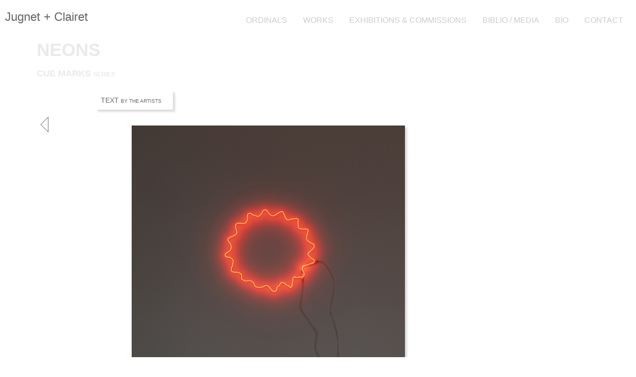

--- FILE ---
content_type: text/html
request_url: https://jugnetclairet.com/works/sculptures/theyearling.html
body_size: 4106
content:
<!DOCTYPE HTML>
<html>
<head>
<!-- Google tag (gtag.js) -->
<script async src="https://www.googletagmanager.com/gtag/js?id=G-2QHNDERN9Y"></script>
<script>
  window.dataLayer = window.dataLayer || [];
  function gtag(){dataLayer.push(arguments);}
  gtag('js', new Date());

  gtag('config', 'G-2QHNDERN9Y');
</script>

<meta charset="UTF-8">
<title>The Yearling</title>
<meta name="viewport" content="width = device-width, minimum-scale = 0.25, maximum-scale = 1.60">
<meta name="generator" content="Freeway Pro 7.1.4">
<meta name="JUGNET+CLAIRET" content="Jugnet+Clairet Website, Anne Marie Jugnet, Alain Clairet, Couple of Visual Artists, Jugnet &amp; Clairet">
<meta name=""KEYWORDS"" content="&quot;Jugnet+Clairet, Anne Marie Jugnet, Alain Clairet, Couple of Visual Artists, Contemporary Art, French Artists, Peintres, Painters, Peinture, Painting, Photographie, Photograph, Artistes Français, TV, Ciel, Sky, Video, Neon, Sunsets, Switch, Cue Marks, Los Alamos, Series&quot;">
<meta name=""DESCRIPTION"" content="&quot;Jugnet+Clairet Website, Anne Marie Jugnet, Alain Clairet, Couple of Visual Artists&quot;">
<style type="text/css">
<!--
body { margin:0px; height:100% }
html { height:100% }
form { margin:0px }
body > form { height:100% }
img { margin:0px; border-style:none }
button { margin:0px; border-style:none; padding:0px; background-color:transparent; vertical-align:top }
table { empty-cells:hide }
td { padding:0px }
.f-sp { font-size:1px; visibility:hidden }
.f-lp { margin-bottom:0px }
.f-fp { margin-top:0px }
#m1 a:link { color:#666; text-decoration:none }
#m1 a:visited { color:#666 }
#m1 a:hover { color:#ccc; background-color:#666 }
#m1 a:active { color:#ccc }
#m28 a:link { color:#666; text-decoration:none }
#m28 a:visited { color:#666 }
#m28 a:hover { color:#ccc; background-color:#666 }
#m28 a:active { color:#ccc }
#credit a:link { color:#f6f8f7; text-decoration:none }
#credit a:visited { color:#f6f8f7; text-decoration:none }
#credit a:hover { color:#ccc; text-decoration:none }
#credit a:active { color:#ccc; text-decoration:none }
blockquote { font-family:Montserrat; font-size:17px; margin-left:20px; margin-right:20px; background-color:rgba(255,255,255,0.2); padding:14px; border:solid 1px rgba(0,0,0,0.1) }
em { font-style:italic }
h1 { color:#ccc; font-family:Roboto, sans-serif; font-weight: 500 !important; font-size:22px; word-spacing:0px; line-height:1.75; margin-top:0px; margin-bottom:0px }
h1:first-child { margin-top:0px }
h2 { color:#f6f8f7; font-family:Roboto, sans-serif; font-weight: 500 !important; font-size:18px; word-spacing:0px; line-height:1.65; margin-top:0px; margin-bottom:0px }
h2:first-child { margin-top:0px }
h3 { color:#f6f8f7; font-family:Roboto, sans-serif; font-weight: 300; font-size:16px }
h3:first-child { margin-top:0px }
strong { font-family:Roboto, sans-serif; font-weight: 500 !important; font-weight:bold }
strong { font-family:Roboto, sans-serif; font-weight: 500 !important; font-weight:bold }
.style58 { font-family:Roboto, sans-serif; font-weight: 300; font-size:24px; text-align:left }
.prev-button { text-align:left }
.navigation { font-family:Roboto, sans-serif; font-weight: 300; font-size:16px }
.style22 { color:#ccc; font-family:Roboto, sans-serif; font-weight: 300; font-weight:bold; font-size:36px }
.style86 { color:#ccc; font-family:Roboto, sans-serif; font-weight: 300; font-weight:bold; font-size:12px }
.style89 { font-size:12px }
.style98 { font-size:18px }
.style9 { font-family:Roboto, sans-serif; font-weight: 300 }
.bodysmall { font-size:14px }
.style87 { font-size:10px }
.style8 { color:#666 }
.style16 { color:#262626; font-family:Roboto, sans-serif; font-weight: 300 }
.style33 { color:#262626 }
.style109 { color:#333; font-family:Roboto, sans serif; font-weight:300; font-size:10px }
.style110 { color:#333; font-family:Roboto, sans serif; font-weight:300; font-size:18px }
.style2 { font-size:10px }
.style136 { color:#333; font-family:Roboto, sans serif; font-weight:300; font-size:10px }
.style135 { color:#333; font-family:Roboto, sans serif; font-weight:300; font-size:10px }
.style137 { color:#333; font-family:Roboto, sans serif; font-weight:300; font-size:18px }
.style131 { color:#262626; font-family:Roboto, sans-serif; font-weight: 300 }
.style134 { color:#262626 }
.style133 { font-family:Roboto, sans-serif; font-weight: 300; font-size:18px }
.style132 { font-family:Roboto, sans-serif; font-weight: 300; font-size:10px }
.caption { color:#f6f8f7; font-family:Roboto, sans-serif; font-weight: 300; margin-left:23px; margin-right:3px }
.highlight { color:#ccc }
#PageDiv { position:relative; height:3200px; min-height:100%; max-width:1200px; margin:auto }
#header.f-ms { width:100%; min-height:80px; z-index:0 }
#header-center.f-ms { position:relative; width:96%; min-height:80px; max-width:2400px; z-index:0; margin-left:auto; margin-right:auto }
#m1.f-ms { position:fixed; left:10px; top:20px; width:272px; height:48px; z-index:1 }
#m2.f-ms { position:fixed; width:800px; top:20px; right:10px; height:48px; z-index:2 }
#pagewrapper.f-ms { z-index:0; overflow:hidden }
#title.f-ms { width:28.58%; z-index:0 }
#CueMarks.f-ms { width:274px; height:68px; z-index:0; margin-left:auto; margin-right:auto; opacity:0.4 }
#m29.f-ms { width:274px; height:35px; z-index:0; margin-left:auto; margin-right:auto; overflow:hidden }
#m27.f-ms { width:79.88%; z-index:0; margin-left:auto; margin-right:auto }
#m28.f-ms { width:49.38%; z-index:0; float:right; padding:10px; box-shadow:4px 4px 4px rgba(204,204,204,0.75) }
#m3.f-ms { width:46.36%; height:50px; z-index:0; float:left }
#m4.f-ms { width:49.75%; height:45px; z-index:0; margin-left:auto; margin-right:auto }
#m4.f-ms { margin-left:auto; margin-right:auto }
#m5.f-ms { width:66.67%; z-index:0; margin-left:auto; margin-right:auto }
#m35.f-ms { width:100%; min-height:20px; z-index:0; overflow:hidden }
#m6 { width:93.75%; height:960px; z-index:0; margin-left:auto; margin-right:auto }
#SR1.f-ms { width:73.33%; box-shadow:4px 4px 4px rgba(204,204,204,0.75); overflow:hidden }
#m7.f-ms { width:97.33%; z-index:0; padding:10px }
#m8 { width:93.75%; height:960px; z-index:0; margin-left:auto; margin-right:auto }
#m30.f-ms { width:73.33%; box-shadow:4px 4px 4px rgba(204,204,204,0.75); overflow:hidden }
#m9.f-ms { width:97.33%; z-index:0; padding:10px }
#m10.f-ms { width:93.75%; height:654px; z-index:0; margin-left:auto; margin-right:auto }
#TheYearling15etoiles { width:100%; overflow:hidden }
#m11.f-ms { width:97.33%; z-index:0; padding:10px }
#m22.f-ms { width:13.25%; z-index:0; float:left }
#m23.f-ms { width:49.69%; height:45px; z-index:0; margin-left:auto; margin-right:auto }
#m23.f-ms { margin-left:auto; margin-right:auto }
#m24.f-ms { width:16.67%; z-index:0; float:right }
#m25.f-ms { width:38.46%; height:47px; z-index:0; margin-left:auto; margin-right:auto }
#m25.f-ms { margin-left:auto; margin-right:auto }
#m26.f-ms { width:86.75%; height:50px; z-index:0; float:left }
#credit { position:fixed; left:0px; right:0px; bottom:-4600px; min-height:25px; z-index:1; padding:10px 20px }
#m2 { height:auto; overflow:visible }
#fwNav1 { float:right; padding:0; margin:0; list-style:none }
#fwNav1 .fwNavItem { width:auto; position:relative; float:left; margin:0; padding:0; border-top:0; border-bottom:0 }
#fwNav1 .fwNavItem a { display:block; color:#CCCCCC; text-decoration:none; padding:12px 16px 12px 16px; white-space:nowrap }
#fwNav1 .fwFirstChild { border-left:0 }
#fwNav1 .fwLastChild { border-right:0 }
#fwNav1 .fwNavItem a:hover, #fwNav1 .fwNavItem span a:hover, #fwNav1 .fwNavItem a:focus { color:#F6F8F7; text-decoration:none; background:#666666 }
#fwNav1-toggle, .fwNav1-toggle-label { display:none }
.fwNav1-toggle-label { width:30px; height:30px; overflow:hidden; background-image:url('../../Resources/menu-gray4.png'); background-repeat:no-repeat; background-size:100%; float:right }
#fwNav1 .fwNavItem a.fwCurrent, #fwNav1 .fwNavItem a.fwCurrent:hover { display:block; font-weight:normal }
@media screen and (max-width:768px)
{
	.style129 { font-size:10px }
	.style136 { color:#262626 }
	.style135 { color:#262626 }
	.style137 { color:#262626 }
	.style131 { font-size:14px }
	.style134 { font-family:Roboto, sans-serif; font-weight: 300; font-size:14px }
	#PageDiv { height:auto }
	#header-center.f-ms { height:80px; min-height:0px }
	#m2.f-ms { width:439px }
	#title.f-ms { width:46.35%; min-height:101px; min-width:347px }
	#m27.f-ms { width:76.97% }
	#m3.f-ms { width:53.26% }
	#m5.f-ms { width:75.26% }
	#m6 { width:93.94%; height:719px }
	#m7.f-ms { width:96.03% }
	#m8 { width:93.94%; height:750px }
	#m9.f-ms { width:96.03% }
	#m10.f-ms { width:93.94%; height:475px }
	#m11.f-ms { width:96.31% }
	#m22.f-ms { width:24.74% }
	#m23.f-ms { width:94px }
	#fwNav1 { width:100%; right:0; left:0; margin-top:0px }
	#fwNav1 .fwNavItem { box-sizing:border-box; float:none; overflow:hidden; width:100%; border-right:0; border-left:0 }
	#fwNav1 .fwNavItem a { padding-top:20px; padding-bottom:20px; padding-left:40px; padding-right:40px }
	#fwNav1 .fwFirstChild { border-top:0 }
	#fwNav1 .fwLastChild { border-bottom:0 }
	.fwNav1-toggle-label { display:block; position:relative; cursor:pointer; -webkit-touch-callout:none; -webkit-user-select:none; user-select:none }
	.fwNavContainer1 { display:none; position:fixed; width:100%; top:0; right:0; bottom:100%; left:0; margin-top:-100%; background-color:#666666; -webkit-overflow-scrolling:touch; overflow:auto; float:none; -webkit-transition:.2s ease-out margin, .2s ease-out bottom; -moz-transition:.2s ease-out margin, .2s ease-out bottom; -ms-transition:.2s ease-out margin, .2s ease-out bottom; -o-transition:.2s ease-out margin, .2s ease-out bottom; transition:.2s ease-out margin, .2s ease-out bottom }
	.fwNav1-toggle-close { background-image:url('../../Resources/menu-close-black4.png'); margin:24px 20px 20px 20px }
	.fwNavContainer1.fwMenuOn { margin-top:0; bottom:0 }
}
@media screen and (max-width:667px)
{
	#PageDiv { max-width:none }
	#header.f-ms { width:88.93% }
	#header-center.f-ms { width:auto; height:auto; min-height:80px; max-width:593px }
	#m2.f-ms { right:15px; width:auto; height:40px }
	#title.f-ms { width:356px; min-height:111px; min-width:325px }
	#m3.f-ms { width:51.02% }
	#m5.f-ms { width:86.06% }
	#m6 { width:86.67%; height:667px }
	#m7.f-ms { width:95.98% }
	#m8 { width:86.67%; height:685px }
	#m9.f-ms { width:95.56% }
	#m10.f-ms { width:86.62%; height:447px }
	#m11.f-ms { width:95.56% }
	#m22.f-ms { width:27.29% }
	#m23.f-ms { width:49.45% }
	#m25.f-ms { width:48px }
}
@media screen and (max-width:375px)
{
	.style25 { color:#ccc }
	.style87 { color:#ccc }
	#header.f-ms { width:81.95% }
	#header-center.f-ms { max-width:307px; margin-left:0px; margin-right:0px }
	#m2.f-ms { right:8px }
	#pagewrapper.f-ms { width:375px }
	#title.f-ms { width:81.87%; min-height:92px; min-width:0px }
	#m27.f-ms { width:89.25% }
	#m28.f-ms { width:49.27% }
	#m3.f-ms { width:31.24% }
	#m4.f-ms { width:48px }
	#m5.f-ms { width:100%; margin-top:6px; margin-bottom:6px }
	#m6 { width:88.8%; height:630px }
	#SR1.f-ms { width:100% }
	#m7.f-ms { width:93.99% }
	#m8 { width:88.8% }
	#m30.f-ms { width:100% }
	#m9.f-ms { width:93.99% }
	#m10.f-ms { width:88.8%; height:328px }
	#m11.f-ms { width:93.99% }
	#m22.f-ms { width:96px }
	#m23.f-ms { width:50.16% }
	#m24.f-ms { width:20.67%; height:45px }
	#m25.f-ms { width:77%; height:auto }
	#credit { bottom:0px }
}
-->
</style>
<!--[if lt IE 9]>
<script src="../../Resources/html5shiv.js"></script>
<![endif]-->
<link href='http://fonts.googleapis.com/css?family=Geostar|Roboto:500,500italic,300,300italic' rel='stylesheet' type='text/css'>
</head>
<body>
<div id="PageDiv">
	<header id="header" class="f-ms"><div id="header-center" class="f-ms"><div id="m1" class="f-ms"><p class="style58 f-fp f-lp"><a href="../../index.html">Jugnet + Clairet</a></p>
			</div>
			<nav id="m2" class="f-ms"><input type="checkbox" id="fwNav1-toggle">
				<label for="fwNav1-toggle" class="fwNav1-toggle-label"></label>
				<div class="fwNavContainer1">
					<label for="fwNav1-toggle" class="fwNav1-toggle-label fwNav1-toggle-close"></label>
					<ul class="prev-button f-fp f-lp" id="fwNav1">
						<li class="fwFirstChild fwNavItem"><a href="../../ordinals/ordinalsbtc.html"><span class="navigation" style="text-decoration:none">ORDINALS</span></a></li>
						<li class="fwNavItem"><a href="../index.html"><span class="navigation" style="text-decoration:none">WORKS</span></a></li>
						<li class="fwNavItem"><a href="../../exhibitions/index.html"><span class="navigation" style="text-decoration:none">EXHIBITIONS &amp; COMMISSIONS</span></a></li>
						<li class="fwNavItem"><a href="../../media/studio.html"><span class="navigation" style="text-decoration:none">BIBLIO / MEDIA</span></a></li>
						<li class="fwNavItem"><a href="../../bio/biography.html"><span class="navigation" style="text-decoration:none">BIO</span></a></li>
						<li class="fwLastChild fwNavItem"><a href="../../contact/index.html"><span class="navigation" style="text-decoration:none">CONTACT</span></a></li>
					</ul>
				</div>
			</nav>
		</div>
	</header>
	<div id="pagewrapper" class="f-ms"></div>
	<header id="title" class="f-ms"><header id="CueMarks" class="f-ms"><p class="prev-button f-fp"><span class="style22">NEONS</span></p>
			<p class="prev-button f-lp"><span class="style86"><span class="style89"><span class="style98">CUE MARKS </span>S</span>ERIES </span></p>
		</header>
		<div id="m29" class="f-ms"></div>
		<div id="m27" class="f-ms"><div id="m28" class="f-ms"><p class="f-fp f-lp"><span class="style9"><span class="bodysmall"><span class="style25"><a href="../../media/texts%20by%20the%20artists/cuemarks.html">TEXT </a></span><span class="style87"><a href="../../media/texts%20by%20the%20artists/cuemarks.html">BY THE ARTISTS</a></span></span></span></p>
			</div>
		</div>
		<p>&nbsp;</p>
		<div id="m3" class="f-ms"><div id="m4" class="f-ms"><p class="f-fp f-lp"><a href="../summarysculpture.html"><span class="style8"><img src="../../exhibitions/Resources/m4.gif" width=19 height=36 alt="3"></span></a></p>
			</div>
		</div>
	</header>
	<div id="m5" class="f-ms"><div id="m35" class="f-ms"></div>
		<div id="m6"><p class="f-fp"><img id="SR1" class="f-ms" src="Resources/The%20Yearling%231-okay.jpg" alt="SR1"></p>
			<div id="m7" class="f-ms"><p class="f-fp f-lp"><span class="bodysmall"><span class="style16">THE YEARLING #1-1946, <span class="style129">2014</span> </span></span><span class="style33"> </span><span class="style109">RED NEON  - 18 x 19 1/4 in - 45,5 x 49 cm <span class="style110"><span class="style2">-</span> <span class="style109">Ø: 7 mm</span></span></span></p>
			</div>
		</div>
		<div id="m8"><p class="f-fp"><img id="m30" class="f-ms" src="Resources/The%20Yearling%2311-okay.jpg" alt="m30"></p>
			<div id="m9" class="f-ms"><p class="f-fp f-lp"><span class="bodysmall"><span class="style16">THE YEARLING #11-1946, <span class="style129">2014</span> </span></span><span class="style33"> </span><span class="style136">RED NEON  - 17 3/4 x 18 5/8 in - 44,2 x 47,4 cm </span><span class="style135">-</span><span class="style137"> </span><span class="style136">Ø: 8 mm</span></p>
			</div>
		</div>
		<div id="m10" class="f-ms"><p class="f-fp"><img id="TheYearling15etoiles" src="Resources/The%20Yearling%2015%20etoiles.png" alt="TheYearling15etoiles"></p>
			<div id="m11" class="f-ms"><p class="f-fp f-lp"><span class="bodysmall"><span class="style131">THE YEARLING </span></span><span class="style134"><span class="style133"><span class="bodysmall">1946,</span></span> <span class="style129"><span class="style132">2014</span>  <span class="style132"> DRAWINGS #1 TO #15</span></span></span></p>
			</div>
		</div>
	</div>
	<div id="m22" class="f-ms"><div id="m23" class="f-ms"><p class="f-fp f-lp"><a href="../summarysculpture.html"><img src="../../exhibitions/Resources/m4.gif" width=19 height=36 alt="3"></a></p>
		</div>
	</div>
	<div id="m24" class="f-ms"><div id="m25" class="f-ms"><p class="f-fp f-lp"><a href="theyearling.html"><img src="../../nfts/Resources/m25.gif" width=35 height=25 alt="5"></a></p>
		</div>
	</div>
	<div id="m26" class="f-ms"></div>
	<footer id="credit"><p class="caption f-fp f-lp"><span class="highlight"><span class="style2">© Jugnet + Clairet  2026</span></span></p>
	</footer>
</div>
<script src="../../Resources/fwResponsiveMenus7.js"></script>
<script type="text/javascript">//<![CDATA[

fwShowHideMenu("m2", 768);
fwAddListener(document.getElementById("fwNav1-toggle"), "click", function(){
	fwToggleMenu(this);
});
fwAddListener(window, "resize", function() {
    fwShowHideMenu("m2", 768);
});

//]]></script></body>
</html>
